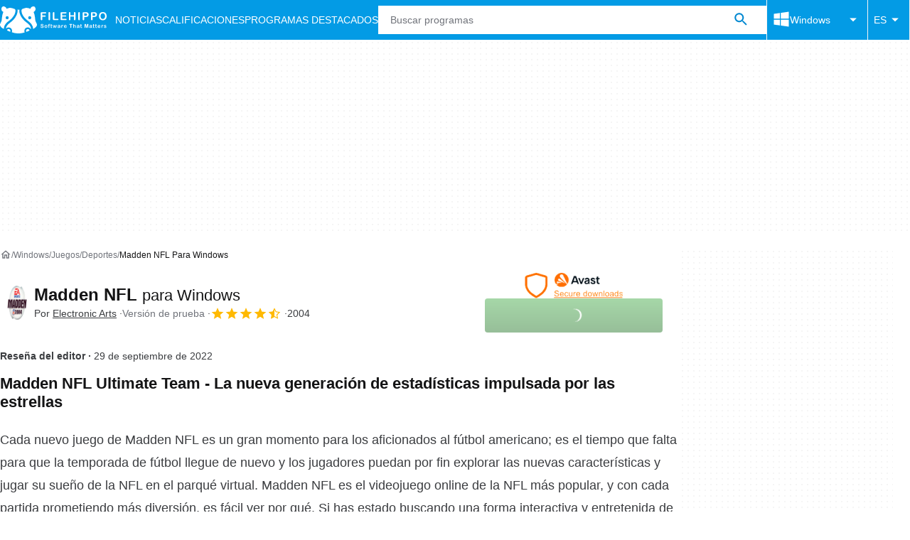

--- FILE ---
content_type: application/javascript; charset=utf-8
request_url: https://fundingchoicesmessages.google.com/f/AGSKWxUGZBqHUj7ucRapbxxzoUB3okAoRHTVx7_2HW8fbPLaMR_s5XLkFbmvrpxJfgUpjgZD4Uz7L4wbqCTSgBQMQ4KRA0krDibbzWRyb5RQBoDqsgl5PzzhXbg2DIN3VTygnppy29pYqg==?fccs=W251bGwsbnVsbCxudWxsLG51bGwsbnVsbCxudWxsLFsxNzY5NDY1NzI5LDMxMTAwMDAwMF0sbnVsbCxudWxsLG51bGwsW251bGwsWzcsNl0sbnVsbCxudWxsLG51bGwsbnVsbCxudWxsLG51bGwsbnVsbCxudWxsLG51bGwsM10sImh0dHBzOi8vZmlsZWhpcHBvLmNvbS9lcy9kb3dubG9hZF9tYWRkZW4tbmZsLyIsbnVsbCxbWzgsImxSZktNME4xY1QwIl0sWzksImVuLVVTIl0sWzE2LCJbMSwxLDFdIl0sWzE5LCIyIl0sWzE3LCJbMF0iXSxbMjQsIiJdLFsyOSwiZmFsc2UiXV1d
body_size: 122
content:
if (typeof __googlefc.fcKernelManager.run === 'function') {"use strict";this.default_ContributorServingResponseClientJs=this.default_ContributorServingResponseClientJs||{};(function(_){var window=this;
try{
var qp=function(a){this.A=_.t(a)};_.u(qp,_.J);var rp=function(a){this.A=_.t(a)};_.u(rp,_.J);rp.prototype.getWhitelistStatus=function(){return _.F(this,2)};var sp=function(a){this.A=_.t(a)};_.u(sp,_.J);var tp=_.ed(sp),up=function(a,b,c){this.B=a;this.j=_.A(b,qp,1);this.l=_.A(b,_.Pk,3);this.F=_.A(b,rp,4);a=this.B.location.hostname;this.D=_.Fg(this.j,2)&&_.O(this.j,2)!==""?_.O(this.j,2):a;a=new _.Qg(_.Qk(this.l));this.C=new _.dh(_.q.document,this.D,a);this.console=null;this.o=new _.mp(this.B,c,a)};
up.prototype.run=function(){if(_.O(this.j,3)){var a=this.C,b=_.O(this.j,3),c=_.fh(a),d=new _.Wg;b=_.hg(d,1,b);c=_.C(c,1,b);_.jh(a,c)}else _.gh(this.C,"FCNEC");_.op(this.o,_.A(this.l,_.De,1),this.l.getDefaultConsentRevocationText(),this.l.getDefaultConsentRevocationCloseText(),this.l.getDefaultConsentRevocationAttestationText(),this.D);_.pp(this.o,_.F(this.F,1),this.F.getWhitelistStatus());var e;a=(e=this.B.googlefc)==null?void 0:e.__executeManualDeployment;a!==void 0&&typeof a==="function"&&_.To(this.o.G,
"manualDeploymentApi")};var vp=function(){};vp.prototype.run=function(a,b,c){var d;return _.v(function(e){d=tp(b);(new up(a,d,c)).run();return e.return({})})};_.Tk(7,new vp);
}catch(e){_._DumpException(e)}
}).call(this,this.default_ContributorServingResponseClientJs);
// Google Inc.

//# sourceURL=/_/mss/boq-content-ads-contributor/_/js/k=boq-content-ads-contributor.ContributorServingResponseClientJs.en_US.lRfKM0N1cT0.es5.O/d=1/exm=ad_blocking_detection_executable,kernel_loader,loader_js_executable/ed=1/rs=AJlcJMwSx5xfh8YmCxYY1Uo-mP01FmTfFQ/m=cookie_refresh_executable
__googlefc.fcKernelManager.run('\x5b\x5b\x5b7,\x22\x5b\x5bnull,\\\x22filehippo.com\\\x22,\\\x22AKsRol-acW2EUz_vK20OFY2eCsTJ3TOpw8AafcRmaELpgyVpm1VSY0ofwoYp__Yxz9zwYkwSgRg-SqMtWRQbXC42hdgdoTV8mPmO2NihEJBr2atJ_uCW5gF3kxE-QdrmxY5SB8J17f0U4vOoSTj9TPXYCHNWM7GC-g\\\\u003d\\\\u003d\\\x22\x5d,null,\x5b\x5bnull,null,null,\\\x22https:\/\/fundingchoicesmessages.google.com\/f\/AGSKWxW2haNtpbcEZVrsSlATQWAxSTP5l-yzU5TksLdVJnEs2urqy1Tlk5XdXUX4-JHBQR9OzQIj2X5dBpMYV3jr3hdpbyBZ3S3nLENxTyWwMCDlhvWgrtTmoKmxlneaQDnbweff6jG97Q\\\\u003d\\\\u003d\\\x22\x5d,null,null,\x5bnull,null,null,\\\x22https:\/\/fundingchoicesmessages.google.com\/el\/AGSKWxVssjujL8HH9UGSacJq0-UjftfSzQmHRPZov7ZZME9QEjA7w9g88GJb6l5xwX17MQmWJa4ZmSRh4xNJlmj-RuWHHNfSHgVNWN9K5eSpJm6Q3NZoJSLggRLJfBHF2Mqs5RBq-XFovg\\\\u003d\\\\u003d\\\x22\x5d,null,\x5bnull,\x5b7,6\x5d,null,null,null,null,null,null,null,null,null,3\x5d\x5d,\x5b2,1\x5d\x5d\x22\x5d\x5d,\x5bnull,null,null,\x22https:\/\/fundingchoicesmessages.google.com\/f\/AGSKWxWNO3PwHfc9tCXZ-3rQ4FqlJegNqKepm75tDw8m14bM7zqd0djGYSk1bsX1KnttIyI9-DRUmqHZyjbqrL_-svtFad2etcilNfmuYa6jpMk9RiIkSaeaKrQ0wxrIMxqYhRrrW2Ux6Q\\u003d\\u003d\x22\x5d\x5d');}

--- FILE ---
content_type: application/javascript; charset=utf-8
request_url: https://fundingchoicesmessages.google.com/f/AGSKWxWpenjheLj1CcfL7xPW-xhhgUT3GovxhojXruSpsegyKIYFaNSfRx3Z8rrDCUBUElzsQSm0t62gBHoHXdNy3_AG4tBVV5Jkonmtol9LiEQGNJQov29ECoSuV3JsRp2M28yz4jdWbAdwemb9Kb3TAxApEYICuNe4J78qL7qPEZGakdzZE6B1hpTHpngQ/_/ads-config./blogad./ad_flat_/ad/blog_-ads2.htm
body_size: -1285
content:
window['5e80a02a-cd04-4d6e-bd31-e71b9bc2dd47'] = true;